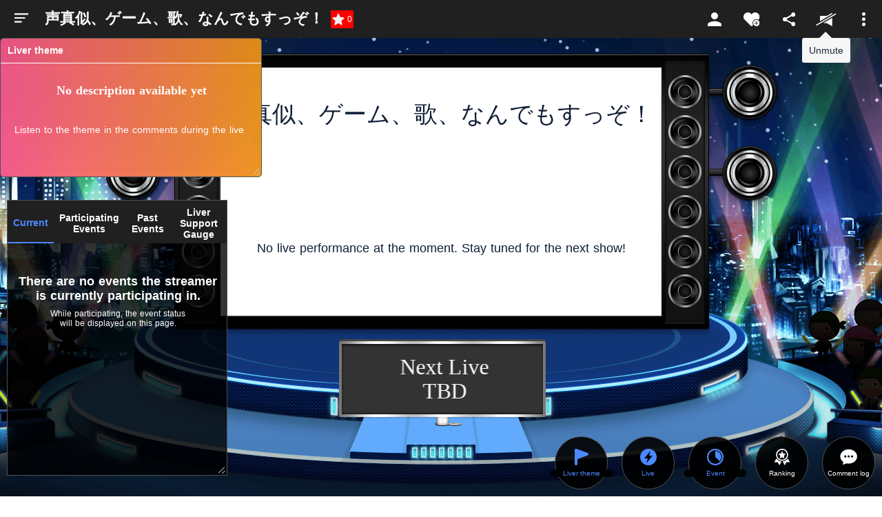

--- FILE ---
content_type: text/css
request_url: https://client-cdn.showroom-live.com/assets/de6a6653970b8e57fd88a3fa6466bacf40ca2c07/_nuxt/OnliveItem.CBbXmz8V.css
body_size: 946
content:
.st-onlive__link[data-v-326b96d2]{align-items:center;background-color:#fff;border-radius:4%;display:flex;height:170px;overflow:hidden;position:relative;width:100%}.st-onlive__link:hover .st-onlive__hover[data-v-326b96d2]{opacity:1}.st-todayitem[data-v-326b96d2]{background:linear-gradient(180deg,#d6d6d600 0,#fff0 70%,#727272);color:#fff;display:flex;flex-direction:column-reverse;height:100%;padding:10px;position:relative;width:100%;z-index:2}.st-today__badge[data-v-326b96d2]{align-items:center;display:flex;margin-bottom:auto}.st-chip[data-v-326b96d2]{background:#00000080}.st-onlive[data-v-326b96d2]{height:100%;width:100%}.st-today__strong[data-v-326b96d2]{margin-left:auto}.st-today__figure[data-v-326b96d2]{align-items:center;display:flex;height:100%;left:0;position:absolute;top:0;width:100%;z-index:1}.st-today__image[data-v-326b96d2]{-o-object-fit:contain;object-fit:contain;-o-object-position:center;object-position:center}.st-onlive__bg[data-v-326b96d2]{display:block;filter:blur(40px);height:100%;left:0;position:absolute;right:0;top:0;width:100%}.st-onlive__thumbnail--header[data-v-326b96d2]{left:10px;position:absolute;right:10px;top:10px}.st-onlive__thumbnail--header__top[data-v-326b96d2]{margin-bottom:5px}.st-onlive__thumbnail--header__bottom[data-v-326b96d2],.st-onlive__thumbnail--header__top[data-v-326b96d2]{align-items:center;display:flex;gap:5px}.st-onlive__thumbnail--header__bottom img[data-v-326b96d2]{height:16px;width:auto}.st-onlive__badge[data-v-326b96d2]{background-color:#00000080;border-radius:4px;box-sizing:border-box;color:#fff;display:inline-block;flex-shrink:0;font-size:11px;height:16px;line-height:16px;overflow:hidden;padding:0 4px;text-overflow:ellipsis;white-space:nowrap}.st-onlive__badge.time[data-v-326b96d2]{background-color:#ff0101b3}.st-onlive__badge.num[data-v-326b96d2]{align-items:center;background-color:#0e0a0a80;display:inline-flex}.st-onlive__badge.num i[data-v-326b96d2]{align-items:center;display:inline-flex;margin-right:4px}.st-onlive__tag[data-v-326b96d2]{display:-webkit-box;text-overflow:inherit;-webkit-box-orient:vertical;-webkit-line-clamp:1;border-radius:4px;box-sizing:border-box;color:#fff;font-size:11px;height:16px;line-height:16px;overflow:hidden;padding:0 4px;white-space:inherit;word-break:break-all}.st-onlive__tag.type-everyday[data-v-326b96d2]{background:linear-gradient(90deg,#0052d4,#4364f7 50%,#6fb1fc)}.st-onlive__label[data-v-326b96d2]{line-height:0}.st-onlive__hover[data-v-326b96d2]{align-items:center;background-color:#000000a6;bottom:0;color:#fff;display:flex;font-size:12px;font-weight:700;justify-content:center;left:0;opacity:0;position:absolute;right:0;text-align:center;top:0;transition:opacity .3s cubic-bezier(.17,.67,.45,.91);z-index:2}.st-onlive__hover i[data-v-326b96d2]{align-items:center;display:flex;margin-bottom:6px}.st-onlive__hover img[data-v-326b96d2]{transform:translate(4px);width:30px}.st-onlive__frame[data-v-326b96d2]{display:block;height:100%;left:0;pointer-events:none;position:absolute;right:0;width:100%;z-index:2}.st-award-ranking[data-v-326b96d2]{align-items:flex-end;color:#fff;display:flex;font-family:heisei-maru-gothic-std,sans-serif;font-style:normal;font-weight:800;justify-content:space-between;min-height:36px}.st-award-ranking span[data-v-326b96d2]{text-shadow:0 0 4px #2e4ec0}.st-award-ranking .st-award-rank[data-v-326b96d2]{align-items:center;display:flex;flex-direction:column;line-height:1.2}.st-award-ranking .rank-genre-name[data-v-326b96d2]{font-size:8px;white-space:nowrap}.st-award-ranking .rank-number[data-v-326b96d2]{font-size:14px}.st-award-ranking .rank-unit[data-v-326b96d2]{font-size:10px}.st-award-ranking .rank-range-number[data-v-326b96d2]{font-size:12px}.st-award-ranking .rank-range-unit[data-v-326b96d2]{font-size:10px}.st-award-badge[data-v-326b96d2]{align-items:flex-end;display:flex}.st-award-badge img[data-v-326b96d2]{height:auto;margin-right:2px}.st-award-badge img.badge-stella[data-v-326b96d2]{margin-right:1px;width:27px}.st-award-badge img.badge-show-grade[data-v-326b96d2]{width:25px}.st-award-badge img.badge-glitter[data-v-326b96d2]{width:19px}


--- FILE ---
content_type: text/javascript
request_url: https://client-cdn.showroom-live.com/assets/de6a6653970b8e57fd88a3fa6466bacf40ca2c07/_nuxt/BCimpbAd.js
body_size: 482
content:
import{Z as s}from"./Dm5qxase.js";import{u as l}from"./DRoHXojH.js";import{t as D}from"./C7s4QSY8.js";import{d as y}from"./BK8xyiqi.js";import{i as T}from"./Du3SP02U.js";const O=3,f=86400,a=3600,m=300,S=60;s.extend(l);s.extend(D);s.extend(y);s.extend(T);const E=t=>{let o={day:0,hour:0,minute:0};if(t<f*O&&t>=f-a){let e=Math.floor(t/f);e=e<1?1:e,o={...o,day:e}}else if(t<f-a&&t>=a){const e=Math.floor(t/a)+1;o={...o,hour:e}}else if(t<a&&t>=m){const e=Math.round(t/S/10)*10;o={...o,minute:e}}else t<m&&t>0&&(o={...o,minute:5});return o},U=(t=s.tz.guess())=>{const o=s().tz(t),c=s().tz(t).add(1,"months").startOf("month").diff(o);if(c<=0)return{days:0,hours:"",minutes:"",seconds:""};const n=s.duration(c),r=Math.floor(n.asDays()),u=n.hours(),d=n.minutes(),i=n.seconds();return{days:r,hours:u,minutes:d,seconds:i}},_=(t=s.tz.guess())=>{const o=s().tz(t),c=s().tz(t).add(7,"day").startOf("isoWeek").hour(0).minute(0).second(0).diff(o);if(c<=0)return{days:0,hours:"",minutes:"",seconds:""};const n=s.duration(c),r=Math.floor(n.asDays()),u=n.hours(),d=n.minutes(),i=n.seconds();return{days:r,hours:u,minutes:d,seconds:i}},k=t=>{const o=t?s(t):s();return o.isoWeek()-o.startOf("month").isoWeek()+1},p=(t=s.tz.guess())=>{const o=s().tz(t),c=s().tz(t).add(1,"days").startOf("day").diff(o);if(c<=0)return{hours:"",minutes:"",seconds:""};const n=s.duration(c),r=n.hours(),u=n.minutes(),d=n.seconds();return{hours:r,minutes:u,seconds:d}},x=(t,o=s.tz.guess())=>{const e=s().tz(o),n=s.tz(t,o).diff(e);if(n<=0)return{days:0,hours:0,minutes:0,seconds:0};const r=s.duration(n),u=Math.floor(r.asDays()),d=r.hours(),i=r.minutes(),h=r.seconds();return{days:u,hours:d,minutes:i,seconds:h}},W=t=>{const o=s.unix(t),e=s();return o.diff(e)<=0};export{_ as a,x as b,p as c,U as d,W as e,E as f,k as g};


--- FILE ---
content_type: text/javascript
request_url: https://client-cdn.showroom-live.com/assets/de6a6653970b8e57fd88a3fa6466bacf40ca2c07/_nuxt/Q7uHpM-r.js
body_size: 4896
content:
import{_ as z}from"./C22sm7Fo.js";import{d as G,ae as S,M as W,A as c,D as Z,z as Q,c as u,o as i,a as t,g as $,E as X,e,n as M,h as w,t as s,_ as B,j as K,f as D,w as H,Q as k,ac as I,S as y,ab as x,U as q,b as V,O as J}from"./Dm5qxase.js";import{_ as tt}from"./CpvXA9mn.js";import{n as F}from"./mTmSf-we.js";const et="data:image/svg+xml,%3csvg%20xmlns='http://www.w3.org/2000/svg'%20viewBox='-2717%20633.141%2014%2013.964'%3e%3cdefs%3e%3cstyle%3e%20.cls-1%20{%20fill:%20%23fff;%20}%20%3c/style%3e%3c/defs%3e%3cpath%20id='ic_facebook_white'%20class='cls-1'%20d='M13.193,0H.807A.8.8,0,0,0,0,.807V13.157a.8.8,0,0,0,.807.807h6.7V8.533H5.7v-2.1h1.81V5.019S7.3,2.1,10.182,2.1c.86,0,1.649.09,1.649.09v1.9s-.95-.018-1.237-.018a.883.883,0,0,0-.9.9V6.453h2.079l-.269,2.1H9.7v5.4h3.5A.8.8,0,0,0,14,13.14V.807A.815.815,0,0,0,13.193,0Z'%20transform='translate(-2717%20633.141)'/%3e%3c/svg%3e",st={class:"st-done__text"},ot=G({__name:"FacebookAuth",props:{isRegister:{type:Boolean,default:!1}},emits:["close-sign","no-user","error-auth"],setup(N,{emit:A}){const T=N,p=A,{facebookLogin:f}=S(),v=W(),r=c(!1),O=c(!1),o=c(!1),n=Q(),g=()=>{if(FB.getAuthResponse()!==null){r.value=!0,E();return}return FB.login(a=>{a.status==="connected"&&(r.value=!0,E())},{scope:"public_profile"})},h=()=>{if(r.value=!0,FB.getAuthResponse()!==null){r.value=!1,p("close-sign");return}return FB.login(a=>{a.status==="connected"&&(r.value=!1,p("close-sign"),O.value=!0)},{scope:"public_profile"})},E=async()=>{const b=FB.getAuthResponse();if(b===null){r.value=!1,p("error-auth",v.t("L_ERROR_LOGIN_FAILED"));return}const a=await f({accessToken:b==null?void 0:b.accessToken}).catch(R=>(r.value=!1,R&&p("error-auth",v.t("L_ERROR_LOGIN_FAILED")),{no_user:!1,error:"",name:""}));a!==void 0&&(a.no_user?(r.value=!1,p("no-user")):a.error?(r.value=!1,p("error-auth",a.error)):location.reload())},C=()=>{T.isRegister?h():g()};return Z(()=>{window.fbAsyncInit=()=>{let a=!1;FB.init({appId:n.public.fbId,cookie:!0,xfbml:!0,version:"v3.2"}),FB.getLoginStatus(function(R){R&&(a=!0)}),FB.AppEvents.logPageView(),o.value=a},((a,R,U)=>{if(a.getElementById(U)){o.value=!0;return}const l=a.getElementsByTagName(R)[0],d=a.createElement(R);d.id=U,d.src=v.t("L_FACEBOOK_SDK"),l.parentNode.insertBefore(d,l)})(document,"script","facebook-jssdk")}),(b,a)=>(i(),u("div",null,[t("button",{class:"btn-facebook",type:"button",onClick:C},[t("span",null,[a[0]||(a[0]=t("i",null,[t("img",{src:et,alt:"Facebook"})],-1)),X(b.$slots,"default",{},void 0,!0)])]),e(r)?(i(),u("div",{key:0,class:M([{active:e(r)},"st-login__done"])},[t("p",st,[w(s(b.$t("L_FACEBOOK_LOGIN_ALREADY"))+" ",1),a[1]||(a[1]=t("br",null,null,-1)),w(" "+s(b.$t("L_LOGIN_PLEASE_WAIT")),1)]),a[2]||(a[2]=t("p",null,[t("img",{src:z,alt:"loading"})],-1))],2)):$("",!0),a[3]||(a[3]=t("div",{class:"st-hidden"},null,-1))]))}}),Y=B(ot,[["__scopeId","data-v-afbd33f2"]]),j="data:image/svg+xml,%3csvg%20width='1200'%20height='1227'%20viewBox='0%200%201200%201227'%20fill='none'%20xmlns='http://www.w3.org/2000/svg'%3e%3cpath%20d='M714.163%20519.284L1160.89%200H1055.03L667.137%20450.887L357.328%200H0L468.492%20681.821L0%201226.37H105.866L515.491%20750.218L842.672%201226.37H1200L714.137%20519.284H714.163ZM569.165%20687.828L521.697%20619.934L144.011%2079.6944H306.615L611.412%20515.685L658.88%20583.579L1055.08%201150.3H892.476L569.165%20687.854V687.828Z'%20fill='white'/%3e%3c/svg%3e",nt={class:"st-register"},lt={class:"st-register__text"},rt={key:0,class:"st-register__ex-text"},at={key:1,class:"st-error"},it={class:"st-terms__link"},ct={class:"link",href:"/s/terms",target:"_blank",rel:"noopener"},_t={class:"link",href:"/s/privacypolicy",target:"_blank",rel:"noopener"},ut={key:2},dt={class:"st-sns__login ft-hiragino"},pt={key:3},ft={key:0,class:"st-error"},mt={class:"st-login__field"},vt={class:"input-box"},gt=["placeholder"],ht={class:"input-box"},Lt=["placeholder"],bt={class:"input-box"},$t=["placeholder"],Ot={class:"input-box"},Et=["placeholder"],Tt={key:0,class:"input-box mt-3"},Rt=["src"],At={class:"input-box"},kt=["placeholder"],It={class:"st-login__button",type:"submit"},yt=G({__name:"Register",emits:["close-sign"],setup(N,{emit:A}){const T=A,{authState:p,postUserRegister:f}=S(),v=p.value.csrfToken,r=c(""),O=c(""),o=c(""),n=c(!1),g=c(""),h=c(""),E=c(""),C=c(!1),b=K(()=>p.value.captchaUrlRegister),a=()=>{T("close-sign")},R=()=>{window.open("/social/twitter/redirect_authorize_url?register=1&amp;from_browser=1","twitter","width=500,height=400,menubar=yes,status=yes,scrollbars=yes")},U=async()=>{try{await f({account_id:r.value,password:O.value,password_confirm:o.value,nickname:g.value,captcha_word:h.value,csrf:v}).then(_=>{const m=_.error;if(m)return E.value=m,!1;location.href="/"})}catch(_){typeof _=="string"&&(E.value=_)}},l=()=>{C.value=!0},d=_=>{E.value=_};return(_,m)=>{const P=Y;return i(),u("div",nt,[t("p",lt,s(_.$t("L_SIGNUP_CAPTION")),1),e(n)?(i(),u("div",rt,[t("p",null,s(_.$t("L_GROUP_ACCOUNT_REGISTER_NOTICE")),1),t("p",null,s(_.$t("L_REQUIRE_PARENTAL_CONSENT_FOR_UNDER_13_FRONT")),1)])):$("",!0),e(C)?(i(),u("p",at,s(_.$t("L_FACEBOOK_NO_USER")),1)):$("",!0),t("ul",it,[t("li",null,[t("a",ct,s(_.$t("L_MEMBER_SHIP_AGREEMENY_MUSTREAD")),1)]),t("li",null,[t("a",_t,s(_.$t("L_PRIVACY_POLICY_MUSTREAD")),1)])]),e(n)?e(n)?(i(),u("div",pt,[e(E)?(i(),u("p",ft,s(e(E)),1)):$("",!0),t("form",{onSubmit:x(U,["prevent"])},[t("div",mt,[t("div",vt,[k(t("input",{"onUpdate:modelValue":m[1]||(m[1]=L=>y(r)?r.value=L:null),type:"text",class:"form-tx",name:"account_id",autocomplete:"off",placeholder:_.$t("L_PH_ACCOUNT_ID")},null,8,gt),[[I,e(r)]])]),t("div",ht,[k(t("input",{"onUpdate:modelValue":m[2]||(m[2]=L=>y(O)?O.value=L:null),type:"password",class:"form-tx mt-3",name:"password",autocomplete:"new-password",placeholder:_.$t("L_PASSWORD_WITH_COND_PLACEHOLDER")},null,8,Lt),[[I,e(O)]])]),t("div",bt,[k(t("input",{"onUpdate:modelValue":m[3]||(m[3]=L=>y(o)?o.value=L:null),type:"password",class:"form-tx mt-3",name:"password_confirm",autocomplete:"new-password",placeholder:_.$t("L_PASSWORD_CONFIRM")},null,8,$t),[[I,e(o)]])]),t("div",Ot,[k(t("input",{"onUpdate:modelValue":m[4]||(m[4]=L=>y(g)?g.value=L:null),type:"text",class:"form-tx mt-3",name:"nickname",placeholder:_.$t("L_PH_NICKNAME")},null,8,Et),[[I,e(g)]])]),e(b)?(i(),u("div",Tt,[t("div",null,[t("img",{class:"img-auto",src:e(b),style:{width:"100%"}},null,8,Rt)]),t("div",At,[k(t("input",{"onUpdate:modelValue":m[5]||(m[5]=L=>y(h)?h.value=L:null),class:"form-tx mt-2",type:"text",name:"captcha_word",placeholder:_.$t("L_CAPTCHA_WORD_INPUT")},null,8,kt),[[I,e(h)]])])])):$("",!0),t("button",It,s(_.$t("L_MSG_SIGN_UP_AGREE_TERMS")),1),t("button",{class:"st-login__back",type:"button",onClick:m[6]||(m[6]=L=>n.value=!1)}," <"+s(_.$t("L_BACK")),1)])],32)])):$("",!0):(i(),u("div",ut,[t("ul",dt,[t("li",null,[t("button",{class:"btn-twitter",type:"button",onClick:R},[t("span",null,[m[7]||(m[7]=t("i",null,[t("img",{src:j,alt:"Twitter"})],-1)),w(" "+s(_.$t("L_REGISTER_BY_TWITTER")),1)])])]),t("li",null,[D(P,{"is-register":!0,onNoUser:l,onErrorAuth:d,onCloseSign:a},{default:H(()=>[w(s(_.$t("L_REGISTER_BY_FACEBOOK")),1)]),_:1})])]),m[8]||(m[8]=t("p",{class:"st-or"},"or",-1)),t("button",{class:"st-login__button",type:"button",onClick:m[0]||(m[0]=L=>n.value=!0)},s(_.$t("L_MAKE_ACCOUNT")),1)]))])}}}),Ct=B(yt,[["__scopeId","data-v-a9ef2eb1"]]),wt={class:"st-forget"},Nt={key:0,class:"st-error"},St={href:"/inquiry/"},Ut={class:"st-login__field"},Ft=G({__name:"Forget",setup(N){const{authState:A}=S(),T=W(),{postForgetMailSend:p}=S(),f=A.value.csrfToken,v=c(""),r=c(""),O=async()=>{try{await p({email:v.value,csrf:f}).then(o=>{const n=o.error;if(n)return r.value=n,!1;alert(T.t("L_SEND_MAIL_DONE")),location.reload()})}catch(o){o instanceof Object&&"error"in o&&typeof o.error=="string"&&(r.value=o.error)}};return(o,n)=>(i(),u("div",wt,[e(r)?(i(),u("p",Nt,s(e(r)),1)):$("",!0),t("p",null,s(o.$t("L_DESCRIPTION_ACCOUNT_FORGET_MAIL")),1),t("p",null,[w(s(o.$t("L_MSG_CANNOT_ACCOUNT_FORGET_DETAIL"))+" ",1),t("a",St,s(o.$t("L_HERE")),1)]),t("div",Ut,[k(t("input",{"onUpdate:modelValue":n[0]||(n[0]=g=>y(v)?v.value=g:null),type:"email",class:"form-tx mt-3"},null,512),[[I,e(v)]])]),t("button",{class:"st-login__button",type:"button",onClick:O},s(o.$t("L_SEND")),1)]))}}),Mt=B(Ft,[["__scopeId","data-v-0f2986ea"]]),Gt={key:0},Bt={key:0,class:"st-error"},Dt={key:1,class:"st-error"},Pt={class:"st-sns__login ft-hiragino"},Ht={key:2,class:"error-text"},Vt={class:"input-box"},Wt=["placeholder"],Kt={class:"input-box"},xt=["placeholder"],Yt={key:0,class:"input-box"},jt={class:"error-text"},zt=["src"],Zt={class:"input-box"},Qt=["placeholder"],Xt={class:"account-forget-list"},qt={class:"account-register-caution-text"},Jt={key:1},te={class:"twitter-attention-list"},ee=G({__name:"Login",emits:["close-sign"],setup(N,{emit:A}){const T=A,{postUserLogin:p,authState:f}=S(),v=q(),r=c(""),O=c(""),o=c(""),n=c(F.LOGIN),g=c(""),h=c(""),E=c(!1),C=()=>{T("close-sign")},b=()=>{window.open("/social/twitter/redirect_authorize_url?login=1&amp;from_browser=1","twitter","width=500,height=400,menubar=yes,status=yes,scrollbars=yes")},a=async()=>{try{const l=await p({account_id:r.value,password:O.value,captcha_word:o.value});if(l.error){g.value=l.error;return}if(v.isRewardMenu){location.href="/lottery/ad_reward";return}location.reload()}catch(l){l&&typeof l=="object"&&"error"in l&&l.error&&typeof l.error=="string"&&(g.value=l.error)}},R=()=>{E.value=!0},U=l=>{h.value=l};return(l,d)=>{const _=Y,m=tt,P=Mt;return i(),u("div",null,[e(n)===e(F).LOGIN?(i(),u("div",Gt,[d[7]||(d[7]=t("div",{class:"signup-err"},null,-1)),e(E)?(i(),u("p",Bt,s(l.$t("L_FACEBOOK_NO_USER")),1)):$("",!0),e(h)?(i(),u("p",Dt,s(e(h)),1)):$("",!0),t("ul",Pt,[t("li",null,[t("button",{class:"btn-twitter",type:"button",onClick:b},[t("span",null,[d[6]||(d[6]=t("i",null,[t("img",{src:j,alt:"Twitter"})],-1)),w(" "+s(l.$t("L_LOGIN_BY_TWITTER")),1)])])]),t("li",null,[D(_,{onNoUser:R,onErrorAuth:U,onCloseSign:C},{default:H(()=>[w(s(l.$t("L_LOGIN_BY_FACEBOOK")),1)]),_:1})])]),d[8]||(d[8]=t("p",{class:"st-or"},"or",-1)),e(g)?(i(),u("p",Ht,s(e(g)),1)):$("",!0),t("form",{class:"st-login__field",onSubmit:d[3]||(d[3]=x(()=>{},["prevent"]))},[t("div",Vt,[k(t("input",{"onUpdate:modelValue":d[0]||(d[0]=L=>y(r)?r.value=L:null),type:"text",class:"form-tx",name:"account_id",placeholder:l.$t("L_PH_ACCOUNT_ID")},null,8,Wt),[[I,e(r)]])]),t("div",Kt,[k(t("input",{"onUpdate:modelValue":d[1]||(d[1]=L=>y(O)?O.value=L:null),type:"password",class:"form-tx mt-3",name:"password",autocomplete:"on",placeholder:l.$t("L_PH_PASSWORD")},null,8,xt),[[I,e(O)]])]),e(f).captchaUrl?(i(),u("div",Yt,[t("div",jt,s(l.$t("L_CAPTCHA_WORD_INPUT")),1),t("div",null,[t("img",{class:"img-auto",src:e(f).captchaUrl,style:{width:"100%"}},null,8,zt)]),t("div",Zt,[k(t("input",{"onUpdate:modelValue":d[2]||(d[2]=L=>y(o)?o.value=L:null),class:"form-tx mt-2",type:"text",name:"captcha_word",placeholder:l.$t("L_CAPTCHA_WORD_INPUT")},null,8,Qt),[[I,e(o)]])])])):$("",!0)],32),t("div",null,[t("button",{class:"st-login__button",type:"button",onClick:a},s(l.$t("L_LOGIN")),1),t("ul",Xt,[t("li",null,[t("button",{type:"button",class:"st-account__forget",onClick:d[4]||(d[4]=L=>n.value=e(F).FORGET)},s(l.$t("L_FOR_FORGET_ACCOUNT_MAIL_USERS")),1)]),t("li",null,[D(m,{class:"st-account__forget",to:"/reset_password/sms"},{default:H(()=>[w(s(l.$t("L_FOR_FORGET_ACCOUNT_SMS_USERS")),1)]),_:1})])]),t("p",qt,"※"+s(l.$t("L_ACCOUNT_REGISTER_CAUTION_SIGN_IN")),1)])])):e(n)===e(F).TWITTER_STOP?(i(),u("div",Jt,[t("ul",te,[t("li",null,s(l.$t("L_TWITTER_LOGIN_DISABLED_TEXT")),1),t("li",null,s(l.$t("L_TWITTER_LOGIN_PASSWORD_DONE")),1),t("li",null,s(l.$t("L_TWITTER_LOGIN_MAIL_TEXT")),1),t("li",null,s(l.$t("L_TWITTER_LOGIN_ACCOUNT")),1)]),t("button",{type:"button",class:"twitter-password-link",onClick:d[5]||(d[5]=L=>n.value=e(F).FORGET)},s(l.$t("L_TWITTER_LOGIN_PASSWORD")),1)])):e(n)===e(F).FORGET?(i(),V(P,{key:2})):$("",!0)])}}}),se=B(ee,[["__scopeId","data-v-ef3bfdd4"]]),oe={class:"st-account__register"},ne={class:"st-account__title"},le={key:0,class:"st-error"},re={key:1,class:"st-error"},ae={key:2,class:"st-error"},ie={class:"link",href:"/s/terms",target:"_blank",rel:"noopener"},ce={class:"st-login__field"},_e=["placeholder"],ue={class:"mt-b4"},de=G({__name:"FacebookAccountRegister",setup(N){const{facebookSignup:A}=S(),T=c(!1),p=c(!1),f=c(""),v=c(""),r=async()=>{if(v.value.length<=0){p.value=!0;return}await O()},O=async()=>{const o=FB.getAuthResponse();if(!(!o||!o.accessToken))try{const n=await A({accessToken:o==null?void 0:o.accessToken,accountId:v.value}).catch(g=>{if(g instanceof Error){f.value=g.message;return}throw g});if(!n)return;n.no_user?T.value=!0:n.error?f.value=n.error:location.href="/"}catch(n){if(n instanceof Object&&"error"in n&&typeof n.error=="string"){f.value=n.error;return}throw n}};return(o,n)=>(i(),u("section",oe,[t("h3",ne,s(o.$t("L_SIGN")),1),e(p)?(i(),u("p",le,s(o.$t("L_FACEBOOK_INPUT_ACCOUNT_ID")),1)):$("",!0),e(T)?(i(),u("p",re,s(o.$t("L_FACEBOOK_NO_USER")),1)):$("",!0),e(f)?(i(),u("p",ae,s(e(f)),1)):$("",!0),t("div",null,[t("p",null,s(o.$t("L_FACEBOOK_INPUT_ACCOUNT_ID")),1),t("p",null,[t("a",ie,s(o.$t("L_MEMBER_SHIP_AGREEMENY_MUSTREAD")),1)]),t("div",ce,[k(t("input",{"onUpdate:modelValue":n[0]||(n[0]=g=>y(v)?v.value=g:null),type:"text",placeholder:o.$t("L_PH_ACCOUNT_ID")},null,8,_e),[[I,e(v)]])])]),t("div",ue,[t("button",{class:"st-login__button",type:"button",onClick:r},s(o.$t("L_MSG_FACEBOOK_SIGN_UP_AGREE_TERMS")),1)])]))}}),pe=B(de,[["__scopeId","data-v-73e92f86"]]),fe={"aria-label":"tabs"},me={class:"st-sign__tablist",role:"tablist"},ve={role:"presentation"},ge={role:"presentation"},he=G({__name:"LoginModal",props:{isLite:{type:Boolean,default:!1}},emits:[""],setup(N,{emit:A}){const T=A,{authState:p}=S(),f=c(1),v=c(!1),r=K({get:()=>p.value.isModalOpenLogin||p.value.isModalOpenRegister,set:h=>{o(h)}}),O=()=>p.value.isModalOpenRegister,o=h=>{p.value.isModalOpenLogin=h,T("",h)},n=()=>{r.value=!1,v.value=!0},g=()=>{p.value.isModalOpenLogin=!1,p.value.isModalOpenRegister=!1,f.value=1};return J(O,h=>{h&&(f.value=0)}),(h,E)=>{const C=Ct,b=se,a=pe;return i(),u("div",{class:M({"is-lite":N.isLite})},[e(r)?(i(),u("div",{key:0,class:M([{active:e(r)},"st-signup"])},[t("nav",fe,[t("ul",me,[t("li",ve,[t("button",{class:M({active:e(f)===0}),type:"button",role:"tab",onClick:E[0]||(E[0]=R=>f.value=0)},s(h.$t("L_SIGN")),3)]),t("li",ge,[t("button",{class:M({active:e(f)===1}),type:"button",role:"tab",onClick:E[1]||(E[1]=R=>f.value=1)},s(h.$t("L_LOGIN")),3)])])]),e(f)===0?(i(),V(C,{key:0,onCloseSign:n})):$("",!0),e(f)===1?(i(),V(b,{key:1,onCloseSign:n})):$("",!0)],2)):e(v)?(i(),u("div",{key:1,class:M([{active:e(v)},"st-signup"])},[D(a)],2)):$("",!0),t("div",{class:"st-hidden",onClick:g})],2)}}}),Ee=B(he,[["__scopeId","data-v-ba80b6e0"]]);export{Ee as _};


--- FILE ---
content_type: text/javascript
request_url: https://client-cdn.showroom-live.com/assets/de6a6653970b8e57fd88a3fa6466bacf40ca2c07/_nuxt/BIrmvSVi.js
body_size: 270
content:
import{V as r,y as u,I as l,M as p,L as y}from"./Dm5qxase.js";const $=()=>{const c=r("util-state",()=>({isLoading:!1})),{$static:i,$isWebview:o}=u(),{isAndroid:n}=l(),e=p(),t=y();return{styleStaticPath:s=>`url(${i}${s})`,copyText:async s=>{if(n&&o){t.success("長押しでコピーしてください");return}const a=navigator;if(a.clipboard)try{await a.clipboard.writeText(s),t.success(e.t("L_COPIED"))}catch{t.error(e.t("L_COPY_FAILED"))}},utilState:c}};export{$ as u};
